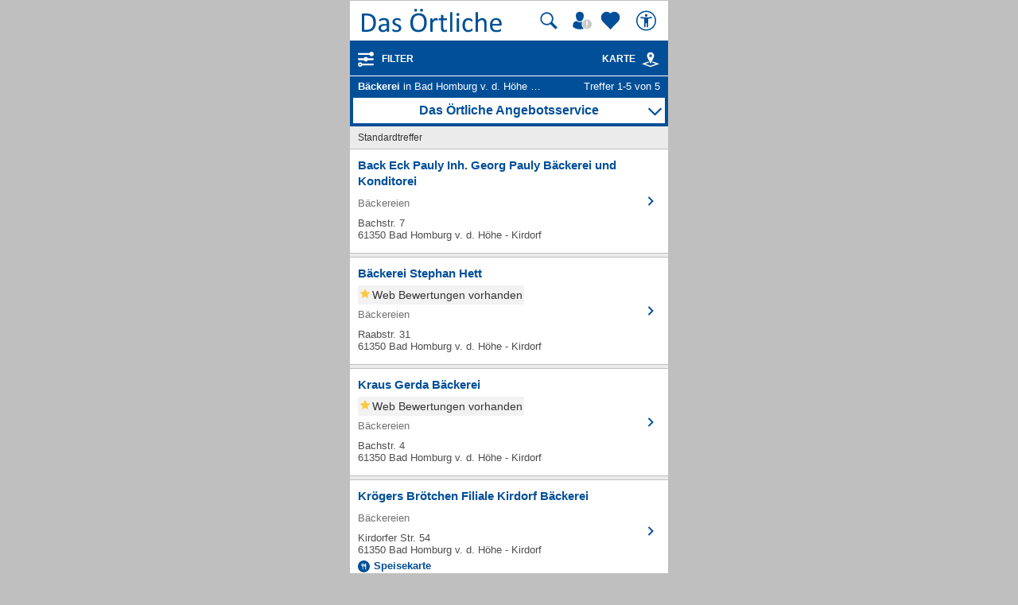

--- FILE ---
content_type: text/html; charset=UTF-8
request_url: https://mobil.dasoertliche.de/Themen/B%C3%A4ckerei/Bad-Homburg-v-d-H%C3%B6he-Kirdorf.html
body_size: 14193
content:
<!DOCTYPE html>
<html lang="de" xml:lang="de"><head><meta http-equiv="Content-Type" content="text/html; charset=UTF-8"><title>Bäckerei in Bad Homburg v. d. Höhe Kirdorf ⇒ in Das Örtliche</title><meta name="description" content="Gesamt 5 Adressen zu Bäckerei in Bad Homburg v. d. Höhe Kirdorf mit Telefonnummer ☎, Öffnungszeiten ✔ und Bewertung ★ Direkt Angebot vergleichen und Termin vereinbaren"><meta name="robots" content="index,follow,noarchive"><link rel="canonical" href="https://www.dasoertliche.de/Themen/B%C3%A4ckerei/Bad-Homburg-v-d-H%C3%B6he-Kirdorf.html"><link rel="alternate" href="ios-app://330158440/https/mobil.dasoertliche.de/Themen/B%C3%A4ckerei/Bad-Homburg-v-d-H%C3%B6he-Kirdorf.html"><link rel="alternate" href="android-app://de.dasoertliche.android/https/mobil.dasoertliche.de/Themen/B%C3%A4ckerei/Bad-Homburg-v-d-H%C3%B6he-Kirdorf.html"><script type="text/javascript" id="AI_SCRIPT__aiobject">!function(){var r=function(r){return"function"==typeof r};String.prototype.trim||(String.prototype.trim=function(){return this.replace(/^\s\s*/,"").replace(/\s\s*$/,"")});var t=Array.prototype;Array.isArray||(Array.isArray=function(r){return"[object Array]"===Object.prototype.toString.call(r)||r instanceof Array});t.indexOf||(t.indexOf=function(r){var t=this.length,n=+arguments[1]||0;if(0===t||isNaN(n)||n>=t)return-1;if(0>n){n=t+n;0>n&&(n=0)}for(;t>n;++n)if(this.hasOwnProperty(n+"")&&this[n]===r)return n;return-1});t.forEach||(t.forEach=function(t){if(!r(t))throw new TypeError(t+" is not a callable object");for(var n=arguments[1],e=0,o=this.length;o>e;++e)this.hasOwnProperty(e+"")&&t.call(n,this[e],e,this)});Object.keys||(Object.keys=function(){"use strict";var r=Object.prototype.hasOwnProperty,t=!{toString:null}.propertyIsEnumerable("toString"),n=["toString","toLocaleString","valueOf","hasOwnProperty","isPrototypeOf","propertyIsEnumerable","constructor"],e=n.length;return function(o){if("object"!=typeof o&&("function"!=typeof o||null===o))throw new TypeError("Object.keys called on non-object");var i,a,c=[];for(i in o)r.call(o,i)&&c.push(i);if(t)for(a=0;e>a;a++)r.call(o,n[a])&&c.push(n[a]);return c}}());function n(r,t,n){var o=r.trim().split("."),i=0,a=o.length,c=n||window,f=null,s="";t=t||{};for(i=0;a>i;i++){s=o[i];f=c[s];if(void 0===f){c[s]=Array.isArray(t)?[]:{};f=c[s]}if(f instanceof Object&&null!==f){if(i===a-1){Array.isArray(t)?c[s]=f.concat(t):e(f,t);return}c=f}}}function e(r,t){var n;for(n in t)t.hasOwnProperty(n)&&(r[n]=t[n]);return r}function o(r){var t=null,n="";if("object"!=typeof r||null==r)return r;t=new r.constructor;for(n in r)r.hasOwnProperty(n)&&(t[n]=o(r[n]));return t}n("ai._objectUtils",{extendObject:e,createObject:n,clone:o})}();</script><script type="text/javascript" id="AI_SCRIPT__initVars">ai._objectUtils.createObject('ai.config',{'isToSetParseHtml':false});ai.config.ignoreViewportHeight=false;ai._objectUtils.createObject('ai.config.cookies.detection',{currentCookieVersion:'6',cookieName:'fitdetection'});ai._objectUtils.createObject('ai.config.urls',{currentHosts:{http:'http://mobil.dasoertliche.de/',https:'https://mobil.dasoertliche.de/'},currentPrefixes:{http:'/',https:'/'},currentProtocol:'https',trailingMarks:false});ai._objectUtils.createObject('ai.config.urls.defaultMarks',ai.config.urls.defaultMarks||[]);</script><script type="text/javascript" id="AI_SCRIPT__events">window.ai=window.ai||{};!function(){var e={listeners:[],triggerOnRegister:!1,lastEvent:!1},n=ai._objectUtils,t=n.clone,r=[],i={userscripterror:s()};function s(n){var r=t(e);r.triggerOnRegister=!!n;return r}function a(e,n){try{e(n)}catch(t){ai.fireEvent("userscripterror",{exception:t,"function":e})}}function u(e,n){var t=null,r=null;e in i||o(e);t=i[e];r=t.listeners||[];if(r.indexOf(n)<0){r.push(n);t.listeners=r;t.triggerOnRegister&&t.lastEvent!==!1&&a(n,t.lastEvent);return n}return!1}function c(e,n){if(!(e in i))return!1;var t=i[e].listeners||[],r=t.indexOf(n);if(r>=0){t.splice(r,1);return n}return!1}function f(e,n){if(!(e in i))return!1;var r=i[e],s=t(r.listeners)||[];n=n||{};n.type=e;r.lastEvent=r.triggerOnRegister?t(n):r.lastEvent;s.forEach(function(e){a(e,n)});return n}function o(e){var n="",t=!1,a=!1,u=!1,c=-1;if("string"==typeof e)n=e;else if(e instanceof Object){if(!e.name)throw Error("eventType object must have 'name' property!");n=e.name;t=!!e.triggerOnRegister;a=!!e.clearOnPPLRequest}if(n in i)i[n].triggerOnRegister=t;else{i[n]=s(t);u=!0}c=r.indexOf(n);a?-1===c&&r.push(n):-1!==c&&r.splice(c,1);return u}function l(e,n){var t=i[e];t.lastEvent=!1;n||(t.listeners=[])}function v(){r.forEach(function(e){l(e)})}n.createObject("ai",{addEventListener:u,removeEventListener:c,fireEvent:f,addEventType:o,_invalidateEvent:l,_pplRequest:v})}();</script><script type="text/javascript" id="AI_SCRIPT__fi">window.ai=window.ai||{};ai._objectUtils.createObject("ai.__state",{finishedOnload:!1});ai._objectUtils.createObject("ai.__state.finishedInit",{domready:!1,scripts:!1});ai.addEventType({name:"ready",triggerOnRegister:!0,clearOnPPLRequest:!0});ai.addEventType({name:"load",triggerOnRegister:!0,clearOnPPLRequest:!0});ai.finishedOnload=function(){ai.__state.finishedOnload=!0;ai.fireOnloadIfReady()};ai.finishedInit=function(){ai.__state.finishedInit.scripts=!0;ai.fireReadyIfReady();ai.fireOnloadIfReady()};ai.fireReadyIfReady=function(){var i=ai.__state;i.finishedInit.scripts===!0&&i.finishedInit.domready===!0&&ai.fireEvent("ready")};ai.fireOnloadIfReady=function(){var i=ai.__state;i.finishedInit.scripts===!0&&i.finishedInit.domready===!0&&i.finishedOnload===!0&&ai.fireEvent("load")};</script><script type="text/javascript" id="AI_SCRIPT__dc">window.ai=window.ai||{};!function(){var e={};function t(t,i){e[t]=i}function i(){this.setProperty=function(e,i){var n=this.getProperty(e);if(n===i)return this;t(e,i);ai.fireEvent("dcupdate",{property:e,oldValue:n,newValue:i});return this};this._update=function(i){var n=Object.keys(e),o=Object.keys(i),r=n.length>0;if(r){n.forEach(function(t){var n=encodeURIComponent(t),r=i[n],d="string"==typeof r?decodeURIComponent(r):r;if(o.indexOf(n)>=0){d!==e[n]&&this.setProperty(t,d);delete i[n]}else this._deleteProperty(t)},this);o=Object.keys(i)}o.forEach(function(e){var o=decodeURIComponent(e),d=i[e],c="string"==typeof d?decodeURIComponent(d):d;n.indexOf(o)<0&&(r?this.setProperty(o,c):t(o,c))},this)};this._deleteProperty=function(t){var i;if(void 0!==e[t]){i=e[t];delete e[t];ai.fireEvent("dcupdate",{property:t,oldValue:i,newValue:void 0})}return this};this.getProperty=function(t,i){return void 0!==e[t]?e[t]:i};this.listProperties=function(){return Object.keys(e)}}ai._objectUtils.createObject("ai.dc",new i);ai.addEventType("dcupdate")}();</script><script type="text/javascript" id="AI_SCRIPT__fillDC">ai.dc._update({'server%2Ffit-version':'24.0.0','client%2Ffit%2Fcdrid':'-1','ac%2Fsystem-key':'9c43dea166028fb1730534c0fabbb368','viewport%2Fwidth-portrait':0,'exp%2Fbug-documentelement':false,'client%2Fhw%2Fdisplay%2Fheight':768,'client%2Fhw%2Fdisplay%2Fwidth':1024,'client%2Fhw%2Fname':'Desktop','client%2Fhw%2Ftype':'desktop','client%2Fhw%2Fvendor':'Spider','viewport%2Fdevice-pixel-ratio':1,'client%2Fos%2Fname':'Mac%20OS%20X','client%2Fos%2Fversion':'10.15.7','client%2Fdata-uri':true,'client%2Fimage%2Fsvg':true,'client%2Fname':'Other','client%2Frender-engine%2Fname':'Unspecified','client%2Frender-engine%2Fversion':'0.0','client%2Fversion':'1.0','css%2Fanimation':true,'css%2Fanimation%2Fprefix':'','css%2Fposition-fixed':true,'css%2Fprefix':'','css%2Ftransform%2Fprefix':'','css%2Ftransform%2Ftranslate':true,'css%2Ftransform%2Ftranslate3d':true,'css%2Ftransition':true,'css%2Ftransition%2Fprefix':'','css%2Fwebfont':true,'css%2Fwebfont%2Fembedded-opentype':false,'css%2Fwebfont%2Fopentype':true,'css%2Fwebfont%2Fsvg':false,'css%2Fwebfont%2Ftruetype':true,'css%2Fwebfont%2Fwoff':true,'html%2Finput%2Fautofocus':true,'html%2Finput%2Fplaceholder':true,'html%2Fmeta%2Fviewport':true,'js%2Ftouchmove':true,'client%2Fbot':true,'client%2Fimage%2Fjpg':true,'client%2Fimage%2Fpng':true,'client%2Fimage%2Fgif':true,'client%2Fimage%2Fgif%2Fgif89a':true,'client%2Fimage%2Fwebp':true,'client%2Fimage%2Fwebp%2Falpha':false,'client%2Fimage%2Fwebp%2Flossless':false,'exp%2Fbug-location-reload':false,'exp%2Fppl-dont-refresh-scripts':false,'js':true,'js%2Ftouchstart':true,'js%2Ftouchend':true,'js%2Fpointerdown':false,'js%2Fpointermove':false,'js%2Fpointerup':false,'js%2Fpointerout':false,'js%2Fpointercancel':false,'js%2Fpointerdown%2Fname':'','js%2Fpointermove%2Fname':'','js%2Fpointerup%2Fname':'','js%2Fpointerout%2Fname':'','js%2Fpointercancel%2Fname':'','css%2Fviewport':false,'css%2Fviewport%2Fprefix':'','html%2Fa%2Fcall':'tel%3A','html%2Fa%2Fsms':'sms%3A','html%2Fa%2Fmms':'mms%3A','html%2Fresp-img%2Fsrcset-x':false,'html%2Fresp-img%2Fsrcset-w':false,'html%2Fresp-img%2Fsource-by-media':false,'html%2Fresp-img%2Fsource-by-type':false,'client%2Fcontext':'','exp%2Fap-mirror':false,'html%2Fattribute%2Fasync':true,'client%2Fimage%2Fsvg%2Fzorro':false,'viewport%2Fwidth':1024,'viewport%2Fheight':768,'viewport%2Fportrait':false,'viewport%2Flandscape':true,'viewport%2Fwidth-landscape':1024,'viewport%2Fheight-landscape':768,'viewport%2Fheight-portrait':0,'request%2Fcountry':'','request%2Fppl':false,'request%2Fhttps':true,'request%2Fhttp2':false,'request%2Flanguage':'','request%2Fmethod':'GET','request%2Fpurpose':'main','request%2Fremote-ip':'172.20.102.30','request%2Fucm':'','request%2Furl':'fit%3A%2F%2Fsite%2Fpublic%2FThemen%2FB%25C3%25A4ckerei%2FBad-Homburg-v-d-H%25C3%25B6he-Kirdorf.html','request%2Fdebug':false,'request%2Fajax':false,'request%2Ffrontend-url':'https%3A%2F%2Fmobil.dasoertliche.de%2FThemen%2FB%25C3%25A4ckerei%2FBad-Homburg-v-d-H%25C3%25B6he-Kirdorf.html','request%2Fhost':'mobil.dasoertliche.de','request%2Fport':443,'request%2Ffragment':false,'exp%2Funique-id':'aW14w7-i9vAi_TqGuPjrhgAAABI','server%2Fproject':'_default','server%2Frole':'prod','server%2Fsite':'_default','server%2Fucm':'e94e9da400581a62a5fdbcc5d086e42e','exp%2Fucm-light':'d17ffa0e856e36fb638a96816b4d2c94','request%2Fpath':'%2Fpublic%2FThemen%2FB%25C3%25A4ckerei%2FBad-Homburg-v-d-H%25C3%25B6he-Kirdorf.html','request%2Fquery':'','client%2Ffit%2Fppl':true,'exp%2Fhistory-pushstate-bug':false,'custom%2Fltbot':'true'});</script><link rel="stylesheet" href="/;lm=1757591070;m=css;nominify/assets/css/treffer.min.css"><meta name="viewport" content="width=device-width, initial-scale=1.0"><meta name="format-detection" content="telephone=no"><meta name="dasoertliche-mobile-version" content="25.5.1"><link rel="preconnect" href="https://d.delivery.consentmanager.net"><link rel="preconnect" href="https://cdn.consentmanager.net"><link rel="icon" type="image/png" href="/favicon-32x32.png" sizes="32x32"><link rel="icon" type="image/png" href="/android-chrome-192x192.png" sizes="192x192"><link rel="icon" type="image/png" href="/favicon-96x96.png" sizes="96x96"><link rel="icon" type="image/png" href="/favicon-16x16.png" sizes="16x16"><link rel="manifest" href="/manifest.json" crossorigin="use-credentials"><link rel="mask-icon" href="/assets/img/favicons/safari-pinned-tab.svg" color="#5bbad5"><link rel="shortcut icon" href="/favicon.ico"><meta name="msapplication-TileColor" content="#da532c"><meta name="msapplication-TileImage" content="/;lm=1757591043;pass/mstile-144x144.png"><meta name="msapplication-config" content="/;lm=1757591043;pass/assets/img/favicons/browserconfig.xml"><meta name="theme-color" content="#ffffff"><link rel="apple-touch-icon" sizes="57x57" href="/apple-touch-icon-57x57.png"><link rel="apple-touch-icon" sizes="60x60" href="/apple-touch-icon-60x60.png"><link rel="apple-touch-icon" sizes="72x72" href="/apple-touch-icon-72x72.png"><link rel="apple-touch-icon" sizes="76x76" href="/apple-touch-icon-76x76.png"><link rel="apple-touch-icon" sizes="114x114" href="/apple-touch-icon-114x114.png"><link rel="apple-touch-icon" sizes="120x120" href="/apple-touch-icon-120x120.png"><link rel="apple-touch-icon" sizes="144x144" href="/apple-touch-icon-144x144.png"><link rel="apple-touch-icon" sizes="152x152" href="/apple-touch-icon-152x152.png"><link rel="apple-touch-icon" sizes="180x180" href="/apple-touch-icon-180x180.png"><link rel="preload" href="/assets/img/das-oertliche-logo.svg" as="image" fetchpriority="high"><link rel="preload" href="https://cdn.consentmanager.net/delivery/cmp.min.css" as="style" onload="this.onload=null;this.rel='stylesheet'"><noscript><link rel="stylesheet" href="https://cdn.consentmanager.net/delivery/cmp.min.css"></noscript><meta name="twitter:card" content="summary"><meta name="twitter:site" content="@dasoertliche"><meta name="twitter:title" content="Das Örtliche Telefonbuch mit Telefonnummern, Telefonauskunft mit Stadtplan"><meta name="twitter:description" content="Schnelle und kostenlose Suche nach Rufnummern und Adressen."><meta name="twitter:image" content="https://www.dasoertliche.de/img/oetblogo_400x400.png"><script type="text/javascript" id="AI_SCRIPT__util" src="/;lm=1731683912;m=js;asset=util/"></script><script type="text/javascript" id="AI_SCRIPT__url" src="/;lm=1731683908;m=js;asset=url/"></script><script type="text/javascript" id="AI_SNIPPET__ajax" src="/;lm=1731683914;m=js;asset=ajax%2Fsnippet;tf/"></script><script type="text/javascript" id="AI_SCRIPT__ajax" src="/;lm=1731683914;m=js;asset=ajax/"></script><script type="text/javascript" id="AI_SCRIPT__orientation" src="/;lm=1731683910;m=js;asset=orientation/"></script><script type="text/javascript" id="AI_SNIPPET__ap" src="/;lm=1731683913;m=js;asset=ap%2Fsnippet;tf/"></script><script type="text/javascript" id="AI_SCRIPT__finishedInit" data-ai-load="true">ai.finishedInit();</script><script type="text/javascript" id="AI_SCRIPT__ap" src="/;lm=1731683908;m=js;asset=ap/" async="async"></script><script id="consent_localStorage">var fullConsent=false;var oeConsentItem='__cmpcvcx18563_.dasoertliche.de';var oeVendorConsent=localStorage.getItem(oeConsentItem)||'';var cmp=localStorage.getItem('__cmpconsentx18563_.dasoertliche.de')||'empty';function setAdConsentCookie(){document.cookie='moe-ad-csnt='+cmp+'; path=/; SameSite=Lax; Secure';}</script>
    <script id="aw">let myAWCategorieWidgetConfig={product:"OETB",type:"categories",target:"offerrequest",id:"",oneToMany:"true",loadingMsg:"laden...",pathToService:"https://www.dasoertliche.de/service/offerprovider/",callback_view:function(pageName,pageAttr){console.info("Page: "+pageName);console.info("PageAttr: "+pageAttr);let wipeObj={pagename:pageName,pagetype:""}
tao.wipe.logPageView(wipeObj);if(pageAttr!=""){tao.wipe.trackCustomPageAttr(pageAttr);}},callback_action:function(action){console.info("Action: "+action);let wipeObj={wipeclick:action}
tao.wipe.logAction(wipeObj);}};function myShowAWWidgetFunction(widgetConfig){if(typeof AngebotsWunsch==="undefined"){let script=document.createElement('script');script.onload=function(){AngebotsWunsch.loadWidget(Object.assign(AngebotsWunsch.defaultConfig,widgetConfig));};script.src="https://www.dasoertliche.de/service/offerprovider/assets/widgetLoader.js";document.head.appendChild(script);}else{var config=Object.assign(AngebotsWunsch.defaultConfig,{});AngebotsWunsch.loadWidget(Object.assign(AngebotsWunsch.defaultConfig,widgetConfig));}}</script>
  <script>function loadAsync(u,c){var d=document,t='script',o=d.createElement(t),s=d.getElementsByTagName(t)[0];o.src='//'+u;if(c){o.addEventListener('load',function(e){c(null,e);},false);}
s.parentNode.insertBefore(o,s);}</script><script type="application/ld+json">{"@context":"https://schema.org","@type":"ItemList","itemListElement":[{"@type":"ListItem","position":"1","item":{"@type":"LocalBusiness","url":"https://mobil.dasoertliche.de/Themen/Back-Eck-Pauly-Inh-Georg-Pauly-Bäckerei-und-Konditorei-Bad-Homburg-v-d-Höhe-Kirdorf-Bachstr","name":"Back Eck Pauly Inh. Georg Pauly Bäckerei und Konditorei","telephone":"06172 8 12 40","address":{"@type":"PostalAddress","addressLocality":"Bad Homburg v. d. Höhe","streetAddress":"Bachstr. 7"},"image":"","geo":{"@type":"GeoCoordinates","longitude":"8.60916999","latitude":"50.24028606"}}},{"@type":"ListItem","position":"2","item":{"@type":"LocalBusiness","url":"https://mobil.dasoertliche.de/Themen/Bäckerei-Stephan-Hett-Bad-Homburg-v-d-Höhe-Kirdorf-Raabstr","name":"Bäckerei Stephan Hett","telephone":"06172 8 30 41","address":{"@type":"PostalAddress","addressLocality":"Bad Homburg v. d. Höhe","streetAddress":"Raabstr. 31"},"image":"","geo":{"@type":"GeoCoordinates","longitude":"8.61237965","latitude":"50.24354309"}}},{"@type":"ListItem","position":"3","item":{"@type":"LocalBusiness","url":"https://mobil.dasoertliche.de/Themen/Kraus-Gerda-Bäckerei-Bad-Homburg-v-d-Höhe-Kirdorf-Bachstr","name":"Kraus Gerda Bäckerei","telephone":"06172 8 33 34","address":{"@type":"PostalAddress","addressLocality":"Bad Homburg v. d. Höhe","streetAddress":"Bachstr. 4"},"image":"","geo":{"@type":"GeoCoordinates","longitude":"8.60892440","latitude":"50.24011100"}}},{"@type":"ListItem","position":"4","item":{"@type":"LocalBusiness","url":"https://mobil.dasoertliche.de/Themen/Krögers-Brötchen-Filiale-Kirdorf-Bäckerei-Bad-Homburg-v-d-Höhe-Kirdorf-Kirdorfer-Str","name":"Krögers Brötchen Filiale Kirdorf Bäckerei","telephone":"06172 8 55 99 92","address":{"@type":"PostalAddress","addressLocality":"Bad Homburg v. d. Höhe","streetAddress":"Kirdorfer Str. 54"},"image":"","geo":{"@type":"GeoCoordinates","longitude":"8.60964823","latitude":"50.23745883"}}},{"@type":"ListItem","position":"5","item":{"@type":"LocalBusiness","url":"https://mobil.dasoertliche.de/Themen/Pauly-Georg-Back-Eck-Bäckereien-Bad-Homburg-v-d-Höhe-Kirdorf-Gluckensteinweg","name":"Pauly Georg Back Eck Bäckereien","telephone":"06172 93 49 76","address":{"@type":"PostalAddress","addressLocality":"Bad Homburg v. d. Höhe","streetAddress":"Gluckensteinweg 91"},"image":"","geo":{"@type":"GeoCoordinates","longitude":"8.60068571","latitude":"50.23943476"}}}]}</script><script type="application/ld+json" id="breadcrumb-1-json-ld">{"@context":"https://schema.org","@type":"BreadcrumbList","itemListElement":[{"@type":"ListItem","position":1,"name":"Das Örtliche","item":"https://mobil.dasoertliche.de"},{"@type":"ListItem","position":2,"name":"Hessen","item":"https://mobil.dasoertliche.de/Telefonbuch/Bundesland/Hessen"},{"@type":"ListItem","position":3,"name":"Bad Homburg v. d. Höhe","item":"https://mobil.dasoertliche.de/Telefonbuch/Bad-Homburg-v-d-H%C3%B6he"}]}</script><script type="application/ld+json" id="breadcrumb-2-json-ld">{"@context":"https://schema.org","@type":"BreadcrumbList","itemListElement":[{"@type":"ListItem","position":1,"name":"Das Örtliche","item":"https://mobil.dasoertliche.de"},{"@type":"ListItem","position":2,"name":"Suche","item":"https://www.dasoertliche.de/Themen/index.html"},{"@type":"ListItem","position":3,"name":"Bäckerei","item":"https://www.dasoertliche.de/Themen/B%C3%A4ckerei/Orte.html"},{"@type":"ListItem","position":4,"name":"Bäckerei in Bad Homburg v. d. Höhe","item":"https://mobil.dasoertliche.de/Themen/B%C3%A4ckerei/Bad-Homburg-v-d-H%C3%B6he.html"},{"@type":"ListItem","position":5,"name":"Bäckerei in Bad Homburg v. d. Höhe Stadtteil Kirdorf","item":"https://mobil.dasoertliche.de/Themen/B%C3%A4ckerei/Bad-Homburg-v-d-H%C3%B6he-Kirdorf.html"}]}</script><style>
        .offline_deactivated {
        pointer-events: none;
        opacity: 0.5;
        }
      </style></head><body class="tao-page-topic-list tao-fixed type-default" data-pagename="Trefferliste_Verzeichnis" data-pagetype="Trefferlisten" data-webv="25.5.1" data-pageopts=', q_start: "1", q_loc: "Bad Homburg v. d. Höhe Kirdorf", q_locid: "06434001", q_q: "Bäckerei", r_total: "5", r_from: "1", r_pgno: "1", r_pghc: "5", bookNo: "47", pubNo: "131"' data-pageres="TL_Anzahl_Suchergebnisse=5,TL_Anzahl_Treffer=5,TL_Anzahl_Dopplungen=0" data-wipeitem='{ "type": "list", "data": [ { "id": "0047005470173", "na": "Back Eck Pauly Inh. Georg Pauly Bäckerei und Konditorei", "pos": 0, "pn": 131, "bi": 47 } , { "id": "0047005329493", "na": "Bäckerei Stephan Hett", "pos": 1, "pn": 131, "bi": 47 } , { "id": "0047007863885", "na": "Kraus Gerda Bäckerei", "pos": 2, "pn": 131, "bi": 47 } , { "id": "0047007313329", "na": "Krögers Brötchen Filiale Kirdorf Bäckerei", "pos": 3, "pn": 131, "bi": 47 } , { "id": "0047005466668", "na": "Pauly Georg Back Eck Bäckereien", "pos": 4, "pn": 131, "bi": 47 } ]}'><script>if(!"gdprAppliesGlobally"in window){window.gdprAppliesGlobally=true}if(!("cmp_id"in window)||window.cmp_id<1){window.cmp_id=0}if(!("cmp_cdid"in window)){window.cmp_cdid="00c4e606a402"}if(!("cmp_params"in window)){window.cmp_params=""}if(!("cmp_host"in window)){window.cmp_host="d.delivery.consentmanager.net"}if(!("cmp_cdn"in window)){window.cmp_cdn="cdn.consentmanager.net"}if(!("cmp_proto"in window)){window.cmp_proto="https:"}if(!("cmp_codesrc"in window)){window.cmp_codesrc="0"}window.cmp_getsupportedLangs=function(){var b=["DE","EN","FR","IT","NO","DA","FI","ES","PT","RO","BG","ET","EL","GA","HR","LV","LT","MT","NL","PL","SV","SK","SL","CS","HU","RU","SR","ZH","TR","UK","AR","BS"];if("cmp_customlanguages"in window){for(var a=0;a<window.cmp_customlanguages.length;a++){b.push(window.cmp_customlanguages[a].l.toUpperCase())}}return b};window.cmp_getRTLLangs=function(){var a=["AR"];if("cmp_customlanguages"in window){for(var b=0;b<window.cmp_customlanguages.length;b++){if("r"in window.cmp_customlanguages[b]&&window.cmp_customlanguages[b].r){a.push(window.cmp_customlanguages[b].l)}}}return a};window.cmp_getlang=function(j){if(typeof(j)!="boolean"){j=true}if(j&&typeof(cmp_getlang.usedlang)=="string"&&cmp_getlang.usedlang!==""){return cmp_getlang.usedlang}var g=window.cmp_getsupportedLangs();var c=[];var f=location.hash;var e=location.search;var a="languages"in navigator?navigator.languages:[];if(f.indexOf("cmplang=")!=-1){c.push(f.substr(f.indexOf("cmplang=")+8,2).toUpperCase())}else{if(e.indexOf("cmplang=")!=-1){c.push(e.substr(e.indexOf("cmplang=")+8,2).toUpperCase())}else{if("cmp_setlang"in window&&window.cmp_setlang!=""){c.push(window.cmp_setlang.toUpperCase())}else{if(a.length>0){for(var d=0;d<a.length;d++){c.push(a[d])}}}}}if("language"in navigator){c.push(navigator.language)}if("userLanguage"in navigator){c.push(navigator.userLanguage)}var h="";for(var d=0;d<c.length;d++){var b=c[d].toUpperCase();if(g.indexOf(b)!=-1){h=b;break}if(b.indexOf("-")!=-1){b=b.substr(0,2)}if(g.indexOf(b)!=-1){h=b;break}}if(h==""&&typeof(cmp_getlang.defaultlang)=="string"&&cmp_getlang.defaultlang!==""){return cmp_getlang.defaultlang}else{if(h==""){h="EN"}}h=h.toUpperCase();return h};(function(){var u=document;var v=u.getElementsByTagName;var h=window;var o="";var b="_en";if("cmp_getlang"in h){o=h.cmp_getlang().toLowerCase();if("cmp_customlanguages"in h){for(var q=0;q<h.cmp_customlanguages.length;q++){if(h.cmp_customlanguages[q].l.toUpperCase()==o.toUpperCase()){o="en";break}}}b="_"+o}function x(i,e){var w="";i+="=";var s=i.length;var d=location;if(d.hash.indexOf(i)!=-1){w=d.hash.substr(d.hash.indexOf(i)+s,9999)}else{if(d.search.indexOf(i)!=-1){w=d.search.substr(d.search.indexOf(i)+s,9999)}else{return e}}if(w.indexOf("&")!=-1){w=w.substr(0,w.indexOf("&"))}return w}var k=("cmp_proto"in h)?h.cmp_proto:"https:";if(k!="http:"&&k!="https:"){k="https:"}var g=("cmp_ref"in h)?h.cmp_ref:location.href;var j=u.createElement("script");j.setAttribute("data-cmp-ab","1");var c=x("cmpdesign","cmp_design"in h?h.cmp_design:"");var f=x("cmpregulationkey","cmp_regulationkey"in h?h.cmp_regulationkey:"");var r=x("cmpgppkey","cmp_gppkey"in h?h.cmp_gppkey:"");var n=x("cmpatt","cmp_att"in h?h.cmp_att:"");j.src=k+"//"+h.cmp_host+"/delivery/cmp.php?"+("cmp_id"in h&&h.cmp_id>0?"id="+h.cmp_id:"")+("cmp_cdid"in h?"&cdid="+h.cmp_cdid:"")+"&h="+encodeURIComponent(g)+(c!=""?"&cmpdesign="+encodeURIComponent(c):"")+(f!=""?"&cmpregulationkey="+encodeURIComponent(f):"")+(r!=""?"&cmpgppkey="+encodeURIComponent(r):"")+(n!=""?"&cmpatt="+encodeURIComponent(n):"")+("cmp_params"in h?"&"+h.cmp_params:"")+(u.cookie.length>0?"&__cmpfcc=1":"")+"&l="+o.toLowerCase()+"&o="+(new Date()).getTime();j.type="text/javascript";j.async=true;if(u.currentScript&&u.currentScript.parentElement){u.currentScript.parentElement.appendChild(j)}else{if(u.body){u.body.appendChild(j)}else{var t=v("body");if(t.length==0){t=v("div")}if(t.length==0){t=v("span")}if(t.length==0){t=v("ins")}if(t.length==0){t=v("script")}if(t.length==0){t=v("head")}if(t.length>0){t[0].appendChild(j)}}}var m="js";var p=x("cmpdebugunminimized","cmpdebugunminimized"in h?h.cmpdebugunminimized:0)>0?"":".min";var a=x("cmpdebugcoverage","cmp_debugcoverage"in h?h.cmp_debugcoverage:"");if(a=="1"){m="instrumented";p=""}var j=u.createElement("script");j.src=k+"//"+h.cmp_cdn+"/delivery/"+m+"/cmp"+b+p+".js";j.type="text/javascript";j.setAttribute("data-cmp-ab","1");j.async=true;if(u.currentScript&&u.currentScript.parentElement){u.currentScript.parentElement.appendChild(j)}else{if(u.body){u.body.appendChild(j)}else{var t=v("body");if(t.length==0){t=v("div")}if(t.length==0){t=v("span")}if(t.length==0){t=v("ins")}if(t.length==0){t=v("script")}if(t.length==0){t=v("head")}if(t.length>0){t[0].appendChild(j)}}}})();window.cmp_addFrame=function(b){if(!window.frames[b]){if(document.body){var a=document.createElement("iframe");a.style.cssText="display:none";if("cmp_cdn"in window&&"cmp_ultrablocking"in window&&window.cmp_ultrablocking>0){a.src="//"+window.cmp_cdn+"/delivery/empty.html"}a.name=b;a.setAttribute("title","Intentionally hidden, please ignore");a.setAttribute("role","none");a.setAttribute("tabindex","-1");document.body.appendChild(a)}else{window.setTimeout(window.cmp_addFrame,10,b)}}};window.cmp_rc=function(h){var b=document.cookie;var f="";var d=0;while(b!=""&&d<100){d++;while(b.substr(0,1)==" "){b=b.substr(1,b.length)}var g=b.substring(0,b.indexOf("="));if(b.indexOf(";")!=-1){var c=b.substring(b.indexOf("=")+1,b.indexOf(";"))}else{var c=b.substr(b.indexOf("=")+1,b.length)}if(h==g){f=c}var e=b.indexOf(";")+1;if(e==0){e=b.length}b=b.substring(e,b.length)}return(f)};window.cmp_stub=function(){var a=arguments;__cmp.a=__cmp.a||[];if(!a.length){return __cmp.a}else{if(a[0]==="ping"){if(a[1]===2){a[2]({gdprApplies:gdprAppliesGlobally,cmpLoaded:false,cmpStatus:"stub",displayStatus:"hidden",apiVersion:"2.2",cmpId:31},true)}else{a[2](false,true)}}else{if(a[0]==="getUSPData"){a[2]({version:1,uspString:window.cmp_rc("")},true)}else{if(a[0]==="getTCData"){__cmp.a.push([].slice.apply(a))}else{if(a[0]==="addEventListener"||a[0]==="removeEventListener"){__cmp.a.push([].slice.apply(a))}else{if(a.length==4&&a[3]===false){a[2]({},false)}else{__cmp.a.push([].slice.apply(a))}}}}}}};window.cmp_gpp_ping=function(){return{gppVersion:"1.0",cmpStatus:"stub",cmpDisplayStatus:"hidden",supportedAPIs:["tcfca","usnat","usca","usva","usco","usut","usct"],cmpId:31}};window.cmp_gppstub=function(){var a=arguments;__gpp.q=__gpp.q||[];if(!a.length){return __gpp.q}var g=a[0];var f=a.length>1?a[1]:null;var e=a.length>2?a[2]:null;if(g==="ping"){return window.cmp_gpp_ping()}else{if(g==="addEventListener"){__gpp.e=__gpp.e||[];if(!("lastId"in __gpp)){__gpp.lastId=0}__gpp.lastId++;var c=__gpp.lastId;__gpp.e.push({id:c,callback:f});return{eventName:"listenerRegistered",listenerId:c,data:true,pingData:window.cmp_gpp_ping()}}else{if(g==="removeEventListener"){var h=false;__gpp.e=__gpp.e||[];for(var d=0;d<__gpp.e.length;d++){if(__gpp.e[d].id==e){__gpp.e[d].splice(d,1);h=true;break}}return{eventName:"listenerRemoved",listenerId:e,data:h,pingData:window.cmp_gpp_ping()}}else{if(g==="getGPPData"){return{sectionId:3,gppVersion:1,sectionList:[],applicableSections:[0],gppString:"",pingData:window.cmp_gpp_ping()}}else{if(g==="hasSection"||g==="getSection"||g==="getField"){return null}else{__gpp.q.push([].slice.apply(a))}}}}}};window.cmp_msghandler=function(d){var a=typeof d.data==="string";try{var c=a?JSON.parse(d.data):d.data}catch(f){var c=null}if(typeof(c)==="object"&&c!==null&&"__cmpCall"in c){var b=c.__cmpCall;window.__cmp(b.command,b.parameter,function(h,g){var e={__cmpReturn:{returnValue:h,success:g,callId:b.callId}};d.source.postMessage(a?JSON.stringify(e):e,"*")})}if(typeof(c)==="object"&&c!==null&&"__uspapiCall"in c){var b=c.__uspapiCall;window.__uspapi(b.command,b.version,function(h,g){var e={__uspapiReturn:{returnValue:h,success:g,callId:b.callId}};d.source.postMessage(a?JSON.stringify(e):e,"*")})}if(typeof(c)==="object"&&c!==null&&"__tcfapiCall"in c){var b=c.__tcfapiCall;window.__tcfapi(b.command,b.version,function(h,g){var e={__tcfapiReturn:{returnValue:h,success:g,callId:b.callId}};d.source.postMessage(a?JSON.stringify(e):e,"*")},b.parameter)}if(typeof(c)==="object"&&c!==null&&"__gppCall"in c){var b=c.__gppCall;window.__gpp(b.command,function(h,g){var e={__gppReturn:{returnValue:h,success:g,callId:b.callId}};d.source.postMessage(a?JSON.stringify(e):e,"*")},"parameter"in b?b.parameter:null,"version"in b?b.version:1)}};window.cmp_setStub=function(a){if(!(a in window)||(typeof(window[a])!=="function"&&typeof(window[a])!=="object"&&(typeof(window[a])==="undefined"||window[a]!==null))){window[a]=window.cmp_stub;window[a].msgHandler=window.cmp_msghandler;window.addEventListener("message",window.cmp_msghandler,false)}};window.cmp_setGppStub=function(a){if(!(a in window)||(typeof(window[a])!=="function"&&typeof(window[a])!=="object"&&(typeof(window[a])==="undefined"||window[a]!==null))){window[a]=window.cmp_gppstub;window[a].msgHandler=window.cmp_msghandler;window.addEventListener("message",window.cmp_msghandler,false)}};window.cmp_addFrame("__cmpLocator");if(!("cmp_disableusp"in window)||!window.cmp_disableusp){window.cmp_addFrame("__uspapiLocator")}if(!("cmp_disabletcf"in window)||!window.cmp_disabletcf){window.cmp_addFrame("__tcfapiLocator")}if(!("cmp_disablegpp"in window)||!window.cmp_disablegpp){window.cmp_addFrame("__gppLocator")}window.cmp_setStub("__cmp");if(!("cmp_disabletcf"in window)||!window.cmp_disabletcf){window.cmp_setStub("__tcfapi")}if(!("cmp_disableusp"in window)||!window.cmp_disableusp){window.cmp_setStub("__uspapi")}if(!("cmp_disablegpp"in window)||!window.cmp_disablegpp){window.cmp_setGppStub("__gpp")};</script><script>function setOeConsentCookie(){var cd=(__cmp)?__cmp("getCMPData"):null;if(cd&&cd.vendorConsents){var oeConsent=Boolean(cd.vendorConsents["c53585"]);var val;tao.debugConsole('Vendor c53585: '+oeConsent);if(oeConsent){val='true';}else{val='false';}
tao.debugConsole('Set-Cookie moe-oe-csnt='+val);document.cookie='moe-oe-csnt='+val+'; path=/; SameSite=Lax; Secure';}}</script><script>var trackConsentScreen=false;var rlConsent=true;function setConsentScreenVisible(){trackConsentScreen=true;}
function reloadPageAfterConsentChanged(e){if(e==='consentapproved'){tao.debugConsole('Log CMP_Akzeptieren');tao.wipe.logAction({wipeclick:'CMP_Akzeptieren'});}
if(rlConsent){tao.debugConsole('reload for consent');tao.debugConsole(e);setAdConsentCookie();setOeConsentCookie();var cd=(__cmp)?__cmp("getCMPData"):null;if(cd&&cd.vendorConsents){tao.debugConsole('Vendor c6716: '+Boolean(cd.vendorConsents["c6716"]));tao.debugConsole('Vendor c24494: '+Boolean(cd.vendorConsents["c24494"])+' useCookies setzen');tao.wipe.setOptions({useCookies:Boolean(cd.vendorConsents["c24494"])});}
window.location.reload(true);rlConsent=false;}}
function logSettings(e){tao.debugConsole(e);tao.debugConsole('Log CMP_Einstellungen');tao.wipe.logAction({wipeclick:'CMP_Einstellungen'});}
__cmp('addEventListener',['consentcustom',reloadPageAfterConsentChanged,false],null);__cmp('addEventListener',['consentapproved',reloadPageAfterConsentChanged,false],null);__cmp('addEventListener',['consentscreencustom',logSettings,false],null);__cmp("addEventListener",["consentscreen",setConsentScreenVisible,false],null);</script><script>var pbjs=pbjs||{};pbjs.que=pbjs.que||[];</script><script>var prebidScriptSrc='/;m=js/assets/prebid9.22.0.js';</script><script>pbjs.que.push(function(){pbjs.setConfig({debug:false,consentManagement:{gdpr:{cmpApi:'iab',timeout:5000,rules:[{purpose:'storage',enforcePurpose:true,enforceVendor:true},{purpose:'basicAds',enforcePurpose:true,enforceVendor:true},{purpose:'measurement',enforcePurpose:true,enforceVendor:true,vendorExceptions:[]}]}},userSync:{userIds:[{name:'sharedId',storage:{type:'cookie',name:'_sharedID',expires:30}}]}});pbjs.enableAnalytics([{provider:'agma',options:{code:'dasoertl',triggerEvent:'auctionEnd'}}]);pbjs.addAdUnits([{code:'agma',mediaTypes:{banner:{sizes:[]}},bids:[]}]);pbjs.requestBids();});</script><div class="desktopWrapper" data-wipecontent="Desktop-Profil"><div class="desktop"><header><a href="/" class="tao-logo with-search" data-wipe="Startseite via Logo"><img src="/assets/img/das-oertliche-logo.svg" data-hero="" alt="" width="178" height="50" aria-label="Zur Startseite von Das Örtliche"></a><div class="tao-pr10" data-nosnippet=""><a class="tao-search-btn tao-icon-map-search-blue offline_deactivate" href="#" title="Suche" aria-label="Suche starten" tabindex="0"></a><a class="tao-meinoe-header-link" id="tao-meinoe-header-link" data-wipeclick="Profil" href="/meindasoertlichebeitrag.html" title="Mein Örtliches" aria-label="Mein Örtliches" tabindex="0"></a><script>var meinOeLink=document.getElementById('tao-meinoe-header-link');if(meinOeLink&&document.cookie.indexOf('moe-moetb-auth=')!=-1){meinOeLink.className='tao-meinoe-header-link loggedin';document.body.dataset.wipesession="Angemeldeter Nutzer";}</script><a class="tao-favoriten-list-header-link" data-wipeclick="Favoriten_Header_Herz" href="/meindasoertliche.html" title="Meine Favoriten" aria-label="Zu meinen Favoriten"></a><a class="tao-a11y-header-link" id="tao-a11y-header-link" data-wipeclick="Barrierefreiheit" href="https://www.dasoertliche.de/barrierefrei" target="_blank" title="Barrierefreiheit" aria-label="Barrierefreiheit" tabindex="0" rel="noopener"></a></div></header><section id="globalsearchform"><div class="online"><form action="/Themen" method="GET" class="tao-search tao-header-search tao-hidden"><input type="hidden" name="of" value="06434001:Kirdorf"><div><div class="tao-input"><span class="tao-icon tao-icon-search-grey" aria-hidden="true"></span><input type="search" name="was" value="Bäckerei" placeholder="Suchwort, Name, Telefonnummer" autocomplete="off" class=" tao-autosuggest " id="was" data-wipename="Suchbegriff" aria-label="Suchwort, Name, Telefonnummer"><div class="tao-error-message" id="was_msg"><div>Bitte fülle das Suchwort aus.</div></div><ul class="tao-input-suggest" aria-expanded="false"></ul></div></div><div class="tao-pt10"><div class="tao-input"><span class="tao-icon tao-icon-location-grey" aria-hidden="true"></span><input type="search" name="wo" value="Bad Homburg v d Höhe Kirdorf" placeholder="Ort, Stadtteil, PLZ" autocomplete="off" class="tao-location-input tao-autosuggest  tao-has-posticon " id="wo" data-wipename="Ortsfeld" aria-label="Ort, Stadtteil, PLZ"><a href="#" class="tao-icon tao-post-icon tao-icon-locate-blue tao-icon-locate-ios tao-locate-btn" title="Standort ermitteln" aria-label="Standort ermitteln" role="button" tabindex="-1"></a><ul class="tao-input-suggest" aria-expanded="false"></ul></div></div><div class="tao-pt10"><button aria-label="Finden">FINDEN</button></div></form></div></section><main id="main"><div class="tao-backdrop tao-hidden"></div><div class="tao-filter-wrapper"><div class="tao-grid-2"><div class="tao-grid-item tao-grid-auto tao-ellipsis1" data-nosnippet=""><a class="tao-link-btn tao-filter-menu" href="#" data-wipeclick="Filter_Filtern" aria-label="Treffer filtern">Filter</a></div><div class="tao-grid-item tao-tr tao-grid-100" data-nosnippet=""><a href="#" class="tao-link-btn tao-card-btn" data-wipeclick="TL_Kartenansicht" aria-label="Kartenansicht">Karte<i class="tao-icon-mapview-white" role="link" aria-label="Kartenansicht"></i></a></div></div></div><div class="tao-search-info"><div class="tao-grid-2"><div class="tao-grid-item tao-grid-auto tao-ellipsis1"><h1><strong>Bäckerei</strong> in Bad Homburg v. d. Höhe Kirdorf</h1></div><div data-nosnippet="" class="tao-grid-item tao-tr tao-ellipsis1 tao-grid-150"><span class="h2">Treffer 1-5 von 5</span></div></div></div><div class="tao-filter-wrapper tao-hidden tao-location-filter"><div class="tao-filter tao-hidden"><div class="tao-link-btn tao-filter-location-btn"><div class="tao-filter-tools"><div class="tao-grid-2"><div class="tao-grid-item tao-grid-auto">Wähle bitte einen Ort</div><div class="tao-grid-item tao-grid-40 tao-tr tao-icon-caret-up-white"></div></div></div></div><ul class="tao-filter-list"></ul></div></div><div class="tao-map-overlay"><div class="tao-map"></div><div class="tao-map-info"><div class="tao-tr"><button class="tao-map-zoom-in-btn tao-icon-map-zoom-in"></button></div><div class="tao-tr"><button class="tao-map-zoom-out-btn tao-icon-map-zoom-out"></button></div><div class="tao-address-placeholder"></div></div><button class="tao-map-close-btn tao-icon-map-close"></button></div><div id="tao-angebotswunsch-wrapper" class="tao-hidden" tabindex="-1"><div class="close"><a href="#" class="tao-icon-chat-hint-close" data-id="aw" data-wipe="TL_Angebotsfunktion_schließen" data-overlay="#tao-angebotswunsch-wrapper" title="Schließen" role="button"></a></div><div id="offerrequest"></div></div><ul class="tao-topic-list" data-wipecontent="TL_SEO"><li class="tao-hidden" data-wipecontent="TL_Gewerblich"><li class="tao-filter-content closed"><div class="tao-pbd tao-plrd"><form action="/Themen/B%C3%A4ckerei/Bad-Homburg-v-d-H%C3%B6he-Kirdorf.html" id="tao-filter"><ul class="tao-filter-list"><li aria-labelledby="tao-f-1"><input type="checkbox" id="tao-f-1" name="f-ohs" value="open" aria-label="tao-f-1"><label for="tao-f-1" aria-label="Jetzt geöffnet" tabindex="0" class="keydown" data-wipeclick="Filter_Geöffnet">Jetzt geöffnet</label></li><li aria-labelledby="tao-f-2"><input type="checkbox" id="tao-f-2" name="f-attr[]" value="transaction" aria-label="tao-f-2"><label for="tao-f-2" aria-label="Online buchbar" tabindex="0" class="keydown" data-wipeclick="Filter_Buchbar">Online buchbar</label></li><li aria-labelledby="tao-f-3"><input type="checkbox" id="tao-f-3" name="f-at[]" value="business" aria-label="tao-f-3"><label for="tao-f-3" aria-label="Gewerblicher Eintrag" tabindex="0" class="keydown" data-wipeclick="Filter_Gewerblich">Gewerblicher Eintrag</label></li><li aria-labelledby="tao-f-4"><input type="checkbox" id="tao-f-4" name="f-at[]" value="private" aria-label="tao-f-4"><label for="tao-f-4" aria-label="Privateintrag" tabindex="0" class="keydown" data-wipeclick="Filter_Privat">Privateintrag</label></li><li aria-labelledby="tao-f-5"><input type="checkbox" id="tao-f-5" name="f-at[]" value="authority" aria-label="tao-f-5"><label for="tao-f-5" aria-label="Behörde" tabindex="0" class="keydown" data-wipeclick="Filter_Behörde">Behörde</label></li><li aria-labelledby="tao-f-6"><input type="checkbox" id="tao-f-6" name="f-attr[]" value="ratings" aria-label="tao-f-6"><label for="tao-f-6" aria-label="Bewertung vorhanden" tabindex="0" class="keydown" data-wipeclick="Filter_Bewertungen">Bewertung vorhanden</label></li><li aria-labelledby="tao-f-7"><input type="checkbox" id="tao-f-7" name="f-attr[]" value="picture" aria-label="tao-f-7"><label for="tao-f-7" aria-label="Bildergalerie vorhanden" tabindex="0" class="keydown" data-wipeclick="Filter_Bilder">Bildergalerie vorhanden</label></li><li aria-labelledby="tao-f-8"><input type="checkbox" id="tao-f-8" name="f-attr[]" value="video" aria-label="tao-f-8"><label for="tao-f-8" aria-label="Video(s) vorhanden" tabindex="0" class="keydown" data-wipeclick="Filter_Videos">Video(s) vorhanden</label></li><li aria-labelledby="tao-f-9"><input type="checkbox" id="tao-f-9" name="f-attr[]" value="offer" aria-label="tao-f-9"><label for="tao-f-9" aria-label="Aktuelle Angebote" tabindex="0" class="keydown" data-wipeclick="Filter_Angebote">Aktuelle Angebote</label></li><li aria-labelledby="tao-f-10"><input type="checkbox" id="tao-f-10" name="f-attr[]" value="panorama" aria-label="tao-f-10"><label for="tao-f-10" aria-label="Panorama vorhanden" tabindex="0" class="keydown" data-wipeclick="Filter_Panorama">Panorama vorhanden</label></li><li aria-labelledby="tao-f-11"><input type="checkbox" id="tao-f-11" name="f-attr[]" value="brochure" aria-label="tao-f-11"><label for="tao-f-11" aria-label="Broschüre vorhanden" tabindex="0" class="keydown" data-wipeclick="Filter_Broschüre">Broschüre vorhanden</label></li><li class=" li-offline-set-last" aria-labelledby="tao-f-12"><input type="checkbox" id="tao-f-12" name="f-attr[]" value="shop" aria-label="tao-f-12"><label for="tao-f-12" aria-label="Online Shop vorhanden" tabindex="0" class="keydown" data-wipeclick="Filter_Shop">Online Shop vorhanden</label></li></ul><div class="tao-filter-tools"><div class="tao-grid-2"><div class="tao-grid-item"><button class="tao-filter-reset" aria-label="Zurücksetzen">Zurücksetzen<i class="tao-icon-delete-white" role="none" aria-label="Zurücksetzen"></i></button></div><div class="tao-grid-item tao-tr"><button type="submit" class="tao-filter-choose" aria-label="Übernehmen">Übernehmen<i class="tao-icon-arrow-right-white" role="none" aria-label="Übernehmen"></i></button></div></div></div></form><div class="tao-filter-heading" aria-label="Filtern nach Rubriken" role="heading" aria-level="4">
            Filtern nach Rubriken
          </div><ul class="tao-rubriken-list"><li class=" li-offline-set-last"><a href="/Themen/B%C3%A4ckereien/Bad-Homburg-v-d-H%C3%B6he-Kirdorf.html" data-wipeclick="TL_Rubrik_filtern">Bäckereien (5)</a></li></ul><ul class="tao-rubriken-list tao-hidden" id="more-rubriken"></ul><div class="tao-filter-heading" aria-label="Filtern nach Stadtteilen" role="heading" aria-level="4">
            Filtern nach Stadtteilen
          </div><ul class="tao-districts-list"><li><a href="/Themen/B%C3%A4ckerei/Bad-Homburg-v-d-H%C3%B6he.html" data-wipeclick="TL_AlleStadtteile_filtern">Alle Treffer anzeigen</a></li><li><a href="/Themen/B%C3%A4ckerei/Bad-Homburg-v-d-H%C3%B6he-Dornholzhausen.html" data-wipeclick="TL_Stadtteil_filtern">Dornholzhausen (1)</a></li><li><a href="/Themen/B%C3%A4ckerei/Bad-Homburg-v-d-H%C3%B6he-Gonzenheim.html" data-wipeclick="TL_Stadtteil_filtern">Gonzenheim (3)</a></li><li class=" li-offline-set-last"><a href="/Themen/B%C3%A4ckerei/Bad-Homburg-v-d-H%C3%B6he-Kirdorf.html" data-wipeclick="TL_Stadtteil_filtern">Kirdorf (5)</a></li></ul><ul class="tao-districts-list tao-hidden" id="more-districts"></ul><div class="tao-filter-close" tabindex="0" aria-label="Filter ausblenden" role="button">Filter ausblenden</div></div></li><li class="tao-banner" data-wipecontent="TL_Angebotsfunktion"><a href="#" id="openclose" data-cookie="taoaw" data-days="7" data-nosnippet="" class="tao-b tao-cb tao-status">Das Örtliche Angebotsservice</a><div class="tao-check-list-wrapper tao-closed">
              Erhalten Sie innerhalb weniger Tage Rückmeldung interessierter Anbieter für Ihr Vorhaben.
              <div class="tao-check-list"><ul><li class="tao-check">Einfache und schnelle Auftrags­erstellung</li><li class="tao-check li-offline-set-last">Keine Anmeldung notwendig</li></ul></div><button id="tao-aw" type="button" data-wipeclick="TL_Angebotsfunktion_jetzt anfragen" onclick="myShowAWWidgetFunction(myAWCategorieWidgetConfig)">
                Jetzt ausprobieren
              </button></div></li><li class="tao-divider-grey noborder tao-mt4">Standardtreffer</li><li class="tao-mt4" data-id="c154ebe1-1E6MN86O" data-lat="8.60916999" data-lon="50.24028606" data-clickhandler="topicListClickHandler" data-markertype="standard" data-markersize="small" data-markeractive=""><a href="/Themen/Back-Eck-Pauly-Inh-Georg-Pauly-B%C3%A4ckerei-und-Konditorei-Bad-Homburg-v-d-H%C3%B6he-Kirdorf-Bachstr" data-wipeclick="Eintrag auswählen" data-wipeitem="0047005470173" aria-label="Zum Detaileintrag von Back Eck Pauly Inh. Georg Pauly Bäckerei und Konditorei" title="Zum Detaileintrag von Back Eck Pauly Inh. Georg Pauly Bäckerei und Konditorei"><div class="tao-grid-2"><div class="tao-grid-item tao-grid-auto tao-relative"><h2 class="tao-cb tao-b">Back Eck Pauly Inh. Georg Pauly Bäckerei und Konditorei</h2><div class="tao-pt5 tao-pr20"></div><div class="cats"><span class="cat">Bäckereien</span></div><p class="tao-pt5">Bachstr. 7<br>61350 Bad Homburg v. d. Höhe - Kirdorf</p></div></div><div class="tao-grid-3 tao-pt5"><div class="tao-grid-item tao-grid-70 tao-tr"></div></div></a></li><li class="tao-mt4" data-id="e3c4e493-1E6MN9V1" data-lat="8.61237965" data-lon="50.24354309" data-clickhandler="topicListClickHandler" data-markertype="standard" data-markersize="small" data-markeractive=""><a href="/Themen/B%C3%A4ckerei-Stephan-Hett-Bad-Homburg-v-d-H%C3%B6he-Kirdorf-Raabstr" data-wipeclick="Eintrag auswählen" data-wipeitem="0047005329493" aria-label="Zum Detaileintrag von Bäckerei Stephan Hett" title="Zum Detaileintrag von Bäckerei Stephan Hett"><div class="tao-grid-2"><div class="tao-grid-item tao-grid-auto tao-relative"><h2 class="tao-cb tao-b">Bäckerei Stephan Hett</h2><div class="tao-pt5 tao-pr20"><span class="tao-rating-row-web"><img src="/ratings-images/oe/high/star-1.0.png" style="width: 20px; height: 20px;" alt="1.0" width="15" height="15" loading="lazy"><span class="tao-rating-src">Web Bewertungen vorhanden</span></span></div><div class="cats"><span class="cat">Bäckereien</span></div><p class="tao-pt5">Raabstr. 31<br>61350 Bad Homburg v. d. Höhe - Kirdorf</p></div></div><div class="tao-grid-3 tao-pt5"><div class="tao-grid-item tao-grid-70 tao-tr"></div></div></a></li><li class="tao-mt4" data-id="db0e748d-1E6MNA86" data-lat="8.60892440" data-lon="50.24011100" data-clickhandler="topicListClickHandler" data-markertype="standard" data-markersize="small" data-markeractive=""><a href="/Themen/Kraus-Gerda-B%C3%A4ckerei-Bad-Homburg-v-d-H%C3%B6he-Kirdorf-Bachstr" data-wipeclick="Eintrag auswählen" data-wipeitem="0047007863885" aria-label="Zum Detaileintrag von Kraus Gerda Bäckerei" title="Zum Detaileintrag von Kraus Gerda Bäckerei"><div class="tao-grid-2"><div class="tao-grid-item tao-grid-auto tao-relative"><h2 class="tao-cb tao-b">Kraus Gerda Bäckerei</h2><div class="tao-pt5 tao-pr20"><span class="tao-rating-row-web"><img src="/ratings-images/oe/high/star-1.0.png" style="width: 20px; height: 20px;" alt="1.0" width="15" height="15" loading="lazy"><span class="tao-rating-src">Web Bewertungen vorhanden</span></span></div><div class="cats"><span class="cat">Bäckereien</span></div><p class="tao-pt5">Bachstr. 4<br>61350 Bad Homburg v. d. Höhe - Kirdorf</p></div></div><div class="tao-grid-3 tao-pt5"><div class="tao-grid-item tao-grid-70 tao-tr"></div></div></a></li><li class="tao-mt4" data-id="a0afde69-4GCV12URO" data-lat="8.60964823" data-lon="50.23745883" data-clickhandler="topicListClickHandler" data-markertype="standard" data-markersize="small" data-markeractive=""><a href="/Themen/Kr%C3%B6gers-Br%C3%B6tchen-Filiale-Kirdorf-B%C3%A4ckerei-Bad-Homburg-v-d-H%C3%B6he-Kirdorf-Kirdorfer-Str" data-wipeclick="Eintrag auswählen" data-wipeitem="0047007313329" aria-label="Zum Detaileintrag von Krögers Brötchen Filiale Kirdorf Bäckerei" title="Zum Detaileintrag von Krögers Brötchen Filiale Kirdorf Bäckerei"><div class="tao-grid-2"><div class="tao-grid-item tao-grid-auto tao-relative"><h2 class="tao-cb tao-b">Krögers Brötchen Filiale Kirdorf Bäckerei</h2><div class="tao-pt5 tao-pr20"></div><div class="cats"><span class="cat">Bäckereien</span></div><p class="tao-pt5">Kirdorfer Str. 54<br>61350 Bad Homburg v. d. Höhe - Kirdorf</p></div></div><div class="tao-grid-3 tao-pt5"><div class="tao-grid-item tao-grid-auto tao-grid-vc"><span class="tao-action-link tao-icon-reserve-table-blue">Speisekarte</span></div><div class="tao-grid-item tao-grid-70 tao-tr"></div></div></a></li><li class="tao-mt4 li-offline-set-last" data-id="6d7340a4-EE33C9Q0" data-lat="8.60068571" data-lon="50.23943476" data-clickhandler="topicListClickHandler" data-markertype="standard" data-markersize="small" data-markeractive=""><a href="/Themen/Pauly-Georg-Back-Eck-B%C3%A4ckereien-Bad-Homburg-v-d-H%C3%B6he-Kirdorf-Gluckensteinweg" data-wipeclick="Eintrag auswählen" data-wipeitem="0047005466668" aria-label="Zum Detaileintrag von Pauly Georg Back Eck Bäckereien" title="Zum Detaileintrag von Pauly Georg Back Eck Bäckereien"><div class="tao-grid-2"><div class="tao-grid-item tao-grid-auto tao-relative"><h2 class="tao-cb tao-b">Pauly Georg Back Eck Bäckereien</h2><div class="tao-pt5 tao-pr20"></div><div class="cats"><span class="cat">Bäckereien</span></div><p class="tao-pt5">Gluckensteinweg 91<br>61350 Bad Homburg v. d. Höhe - Kirdorf</p></div></div><div class="tao-grid-3 tao-pt5"><div class="tao-grid-item tao-grid-70 tao-tr"></div></div></a></li></ul><section class="tao-pagination" aria-label="Seite 1 von 1"><div class="tao-grid-3"><div class="tao-grid-item"></div><div class="tao-grid-item tao-tc">1 von 1</div><div class="tao-grid-item tao-tr"></div></div></section><span id="ugcAnker"></span><a href="https://eintragservice.dasoertliche.de/eintragservice/add/?own=false&amp;at=business&amp;context=mobile.web" rel="noopener" target="_blank" class="tao-ugc" data-wipeclick="UGC_Eintrag hinzufügen" aria-label="Eintrag hinzufügen; öffnen im neuen Fenster"><i class="tao-icon-btn-add-white" role="none"></i>Eintrag hinzufügen</a><script>function loadTracking(_trackingUrl){var _img=document.createElement("img");_img.src=_trackingUrl;}</script><div class="tao-hidden" data-wipecontent="Werbemittel nein"></div><div class="tao-zufriedenheits-wrapper" data-wipecontent="TL_Nutzerbefragung"><div class="tao-umfrage"><div class="tao-img"><img src="/assets/img/happybubble.svg" width="30" height="30" alt="Ihre Meinung zählt."></div><div class="tao-main-bar"><div class="tao-b tao-cb tao-fl">Ihre Meinung zählt!</div><div>Was gefällt Ihnen gut?</div><div>Was sollen wir verbessern?</div><a class="button" href="https://www.surveymonkey.de/r/YFMHRPK?Endgeraet=Desktop&amp;Suchwort=B%C3%A4ckerei&amp;Suchort=Bad%20Homburg%20v.%20d.%20H%C3%B6he%20Kirdorf&amp;URL=https%3A%2F%2Fmobil.dasoertliche.de%2FThemen%2FB%25C3%25A4ckerei%2FBad-Homburg-v-d-H%25C3%25B6he-Kirdorf.html" target="_blank" data-wipeclick="TL_Nutzerbefragung_starten" rel="noopener">Jetzt Feedback geben!</a></div></div></div><div class="hidden" data-wipeabtest="Variante ohne zusätzlichen KI-Text" data-faqkw="Bäckerei"></div></main><footer><nav aria-label="Breadcrumb"><ul class="breadcrumb"><li><a href="https://mobil.dasoertliche.de">Das Örtliche</a></li><li><a href="https://mobil.dasoertliche.de/Telefonbuch/Bundesland/Hessen">Hessen</a></li><li class=" li-offline-set-last"><a href="https://mobil.dasoertliche.de/Telefonbuch/Bad-Homburg-v-d-H%C3%B6he">Bad Homburg v. d. Höhe</a></li></ul></nav><nav aria-label="Breadcrumb mit Suchwort"><ul class="breadcrumb"><li><a href="https://mobil.dasoertliche.de">Das Örtliche</a></li><li><a href="https://www.dasoertliche.de/Themen/index.html">Suche</a></li><li><a href="https://www.dasoertliche.de/Themen/B%C3%A4ckerei/Orte.html">Bäckerei</a></li><li><a href="https://mobil.dasoertliche.de/Themen/B%C3%A4ckerei/Bad-Homburg-v-d-H%C3%B6he.html">Bäckerei in Bad Homburg v. d. Höhe</a></li><li class=" li-offline-set-last"><a href="https://mobil.dasoertliche.de/Themen/B%C3%A4ckerei/Bad-Homburg-v-d-H%C3%B6he-Kirdorf.html">Bäckerei in Bad Homburg v. d. Höhe Stadtteil Kirdorf</a></li></ul></nav><section class="tao-footer-links" aria-label="Footerbereich"><a class="tao-footer-link-home" href="/">Startseite</a> | <a href="https://www.dasoertliche.de/Themen/index.html" target="_blank" rel="noopener" data-wipeclick="Fußzeile_Suchbegriffe">Suchbegriffe</a> | <a href="https://www.dtme.de/ihr-eintrag/ihr-privater-eintrag/" target="_blank" rel="noopener" data-wipeclick="Fußzeile_Kontakt">Kontakt</a><br><a href="/impressum.html" data-wipeclick="Fußzeile_Impressum">Impressum</a> | <a href="/nutzungsbedingungen.html" data-wipeclick="Fußzeile_Nutzungsbedingungen">Nutzungsbedingungen</a> | <a href="/datenschutz.html" data-wipeclick="Fußzeile_Datenschutz">Datenschutz</a><br><a id="cmpscreen" role="button" href="#" onclick="__cmp('showScreenAdvanced');" tabindex="0" class="tao-consent-link" data-wipeclick="Fußzeile_Datenschutzeinstellungen"><img src="/assets/img/recall_shield.svg" width="30" height="30" alt="zu den Datenschutz-Einstellungen" loading="lazy"><span aria-labelledby="cmpscreen">Datenschutz-Einstellungen</span></a><br><a href="https://www.facebook.com/pages/DasOrtliche/132038165608/" data-wipeclick="Fußzeile_Facebook" target="_blank" rel="noopener nofollow">Facebook - Fan werden</a> | <a href="https://twitter.com/dasoertliche/" data-wipeclick="Fußzeile_Twitter" target="_blank" rel="noopener nofollow">Folge uns auf X @dasoertliche</a><br><a href="https://www.instagram.com/dasoertliche/" data-wipeclick="Fußzeile_Instagram" target="_blank" rel="noopener nofollow">Auf Instagram folgen</a> | <a href="https://www.dasoertliche.de/messenger" data-wipeclick="Fußzeile_Messenger" target="_blank" rel="noopener nofollow">Über den Messenger suchen</a><br><br><a href="https://www.dasoertliche.de/Themen/B%C3%A4ckerei/Bad-Homburg-v-d-H%C3%B6he-Kirdorf.html" data-wipeclick="Footer_Link_Klassische_Ansicht">Zur Desktop-Seite wechseln</a></section><section class="tao-footer-linklist" aria-label="Linkliste mit Suchen und Schnelleinsprüngen"><div tabindex="0" class="tao-footer-linklist-head" data-wipeclickopen="Footer_Suchen_öffnen" data-wipeclickclose="Footer_Suchen_schließen">
      Suchen
    </div><nav><ul id="subnav" class="tao-hidden"><li class="tao-icon-arrow-right-blue"><a data-wipeclick="Footer_Standardsuche" href="/">Standardsuche</a></li><li class="tao-icon-arrow-right-blue"><a data-wipeclick="Footer_Rückwärtssuche" href="/rueckwaertssuche/">Rückwärtssuche</a></li><li class="tao-icon-arrow-right-blue"><a data-wipeclick="Footer_Vorwahlensuche" href="/vorwahl/">Vorwahlensuche</a></li><li class="tao-icon-arrow-right-blue li-offline-set-last"><a data-wipeclick="Footer_Postleitzahlensuche" href="/postleitzahlen/">Postleitzahlensuche</a></li></ul></nav><ul class="tao-footer-linklist-links tao-hidden"><li class="tao-icon-arrow-right-blue"><a data-wipeclick="Footer_Notapothekensuche" href="/notapotheken/">Notapotheken finden</a></li><li class="tao-icon-arrow-right-blue"><a data-wipeclick="Footer_Geldautomatensuche" href="/geldautomaten/">Geldautomaten finden</a></li><li class="tao-icon-arrow-right-blue"><a data-wipeclick="Footer_Freibadsuche" target="_blank" rel="noopener" href="https://www.dasoertliche.de/freibad/">Freibäder finden</a></li><li class="tao-icon-arrow-right-blue"><a data-wipeclick="Footer_Weihnachtsmarktsuche" target="_blank" rel="noopener" href="https://www.dasoertliche.de/weihnachtsmarkt/">Weihnachtsmärkte finden</a></li><li class="tao-icon-arrow-right-blue"><a data-wipeclick="Footer_Telefonauskunft" target="_blank" rel="noopener" href="https://www.dasoertliche.de/telefonauskunft/">Telefonauskunft</a></li><li class="tao-icon-arrow-right-blue"><a data-wipeclick="Footer_Adress-Suche" target="_blank" rel="noopener" href="https://www.dasoertliche.de/adresssuche/">Adress-Suche</a></li><li class="tao-icon-arrow-right-blue"><a data-wipeclick="Footer_Personensuche" target="_blank" rel="noopener" href="https://www.dasoertliche.de/personensuche/">Personensuche</a></li><li class="tao-icon-arrow-right-blue"><a data-wipeclick="Footer_Firmensuche" target="_blank" rel="noopener" href="https://www.dasoertliche.de/firmensuche/">Firmensuche</a></li><li class="tao-icon-arrow-right-blue li-offline-set-last"><a data-wipeclick="Footer_Branchenbuch" target="_blank" rel="noopener" href="https://www.dasoertliche.de/branchenbuch/">Branchenbuch</a></li></ul></section></footer></div></div><script>var wipePersist=false;if((oeVendorConsent.indexOf('_c24494_')!==-1)||fullConsent){wipePersist=true;}</script><script src="/;lm=1757591074;m=js;nominify/assets/js/main.min.js" async="async"></script><script>window._adftrack=Array.isArray(window._adftrack)?window._adftrack:(window._adftrack?[window._adftrack]:[]);window._adftrack.push({pm:1663423,divider:encodeURIComponent('|'),pagename:encodeURIComponent('DasOertliche|Mobil|Trefferliste')});(function(){var s=document.createElement('script');s.type='text/javascript';s.async=true;s.src='https://server.adform.net/serving/scripts/trackpoint/async/';var x=document.getElementsByTagName('script')[0];x.parentNode.insertBefore(s,x);})();</script><noscript><p style="margin:0;padding:0;border:0;"><img src="https://server.adform.net/Serving/TrackPoint/?pm=1663423&amp;ADFPageName=DasOertliche%7CMobil%7CTrefferliste&amp;ADFdivider=%7C" width="1" height="1" alt=""></p></noscript><script>setTimeout(function(){if(trackConsentScreen){tao.wipe.trackCustomPageAttr({"CMP-Layer ":"true"});}else{tao.wipe.trackCustomPageAttr({"CMP-Layer ":"false"});}
var cookie_length=document.cookie.length;tao.wipe.trackCustomPageAttr({"Cookie-Größe":cookie_length});},2000);</script><script id="prebid-loader" src="/;lm=1757591043;m=js;minify/assets/prebid-loader.js"></script><script src="/;lm=1757591043;m=js;minify/app.js"></script><script src="/;lm=1757591043;m=js;minify/assets/app/app_init.js" async="async"></script><script type="text/javascript" id="AI_SCRIPT__domready">ai.util._addEventListener(window,'load',ai.finishedOnload);ai.__state.finishedInit.domready=true;ai.fireReadyIfReady();</script></body></html>


--- FILE ---
content_type: application/x-javascript
request_url: https://mobil.dasoertliche.de/;lm=1731683914;m=js;asset=ajax%2Fsnippet;tf/
body_size: -127
content:
window.ai=window.ai||{};window.ai.ajax=window.ai.ajax||{};window.ai.ajax.snippets=window.ai.ajax.snippets||{};
ai.ajax.snippets._fixCachingBug=function(n,e){return e};

ai.ajax.snippets._addConnectionClose=function(n){return n};

ai.ajax.snippets._isAllowedWhenAborted=function(){return!0};

ai.ajax.snippets._getResponseContentType=function(n){return n.getResponseHeader("Content-Type")};


--- FILE ---
content_type: image/svg+xml
request_url: https://mobil.dasoertliche.de/assets/img/icons/icn-arrow-down-blue.svg
body_size: -151
content:
<?xml version="1.0" encoding="UTF-8"?>
<svg width="13px" height="8px" viewBox="0 0 13 8" version="1.1" xmlns="http://www.w3.org/2000/svg" xmlns:xlink="http://www.w3.org/1999/xlink">
    <defs></defs>
    <g id="Page-1" stroke="none" stroke-width="1" fill="none" fill-rule="evenodd">
        <polygon id="Shape" fill="#024F99" fill-rule="nonzero" transform="translate(6.355000, 3.999000) rotate(90.000000) translate(-6.355000, -3.999000) " points="4.198 9.707 2.784 8.293 7.092 3.984 2.787 -0.29 4.195 -1.709 9.926 3.98"></polygon>
    </g>
</svg>